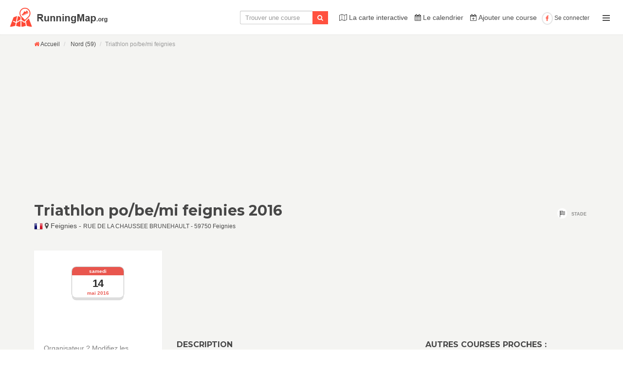

--- FILE ---
content_type: text/html; charset=utf-8
request_url: https://runningmap.org/course-a-pied/triathlon-po-be-mi-feignies-2022
body_size: 7977
content:

<!DOCTYPE html>

<html lang="fr-FR">
<head>
    <meta charset="UTF-8"/>
    <meta name="viewport" content="width=device-width, initial-scale=1.0">

    <link href="/min/?f=assets/css/easy-autocomplete.min.css,assets/css/easy-autocomplete.themes.min.css,assets/css/bootstrap-social.css" rel="stylesheet" type="text/css">
<link rel="apple-touch-icon" sizes="57x57" href="/assets/favicon/apple-icon-57x57.png">
<link rel="apple-touch-icon" sizes="60x60" href="/assets/favicon/apple-icon-60x60.png">
<link rel="apple-touch-icon" sizes="72x72" href="/assets/favicon/apple-icon-72x72.png">
<link rel="apple-touch-icon" sizes="76x76" href="/assets/favicon/apple-icon-76x76.png">
<link rel="apple-touch-icon" sizes="114x114" href="/assets/favicon/apple-icon-114x114.png">
<link rel="apple-touch-icon" sizes="120x120" href="/assets/favicon/apple-icon-120x120.png">
<link rel="apple-touch-icon" sizes="144x144" href="/assets/favicon/apple-icon-144x144.png">
<link rel="apple-touch-icon" sizes="152x152" href="/assets/favicon/apple-icon-152x152.png">
<link rel="apple-touch-icon" sizes="180x180" href="/assets/favicon/apple-icon-180x180.png">
<link rel="icon" type="image/png" sizes="192x192"  href="/assets/favicon/android-icon-192x192.png">
<link rel="icon" type="image/png" sizes="32x32" href="/assets/favicon/favicon-32x32.png">
<link rel="icon" type="image/png" sizes="96x96" href="/assets/favicon/favicon-96x96.png">
<link rel="icon" type="image/png" sizes="16x16" href="/assets/favicon/favicon-16x16.png">
<link rel="manifest" href="/assets/favicon/manifest.json">
<meta name="msapplication-TileColor" content="#ffffff">
<meta name="msapplication-TileImage" content="/assets/favicon/ms-icon-144x144.png">
<meta name="theme-color" content="#ffffff">
<script>
  (function(i,s,o,g,r,a,m){i['GoogleAnalyticsObject']=r;i[r]=i[r]||function(){
  (i[r].q=i[r].q||[]).push(arguments)},i[r].l=1*new Date();a=s.createElement(o),
  m=s.getElementsByTagName(o)[0];a.async=1;a.src=g;m.parentNode.insertBefore(a,m)
  })(window,document,'script','https://www.google-analytics.com/analytics.js','ga');

  ga('create', 'UA-82689806-1', 'auto');
  ga('send', 'pageview');

</script>
	<link href='//fonts.googleapis.com/css?family=Montserrat:400,700' rel='stylesheet' type='text/css'>

    <link href="/min/?f=assets/fonts/font-awesome.css,assets/bootstrap/css/bootstrap.css,assets/css/bootstrap-select.min.css,assets/css/owl.carousel.css,assets/css/style.css,assets/css/user.style.css,assets/css/atc-style-blue.css" rel="stylesheet" type="text/css">
    <link rel='stylesheet' href='/assets/unitegallery/css/unite-gallery.css' type='text/css' />
    <link rel="canonical" href="https://runningmap.org/course-a-pied/triathlon-po-be-mi-feignies-2022" />
	<link rel="amphtml" href="https://runningmap.org/course-a-pied/triathlon-po-be-mi-feignies-2022/amp" />
    <title>Triathlon po/be/mi feignies 2016 - Running Map</title>
    <meta name="description" content="Inscription et informations sur la course à pied : Triathlon po/be/mi feignies à Feignies édition mai 2016" />
	
	<meta name="twitter:card" content="summary">
	<meta name="twitter:site" content="@running_map">
	<meta name="twitter:title" content="Triathlon po/be/mi feignies - Running Map">
	<meta name="twitter:description" content="Inscription et informations sur la course à pied : Triathlon po/be/mi feignies à Feignies édition mai 2016">
	<meta name="twitter:creator" content="@running_map">
	<meta name="twitter:image" content="https://runningmap.org/affiches-course-a-pied/triathlon-po-be-mi-feignies-2022.jpg">
    <meta property="og:locale" content="fr_FR" />
    <meta property="og:type" content="article" />
	<meta property="og:title" content="Triathlon po/be/mi feignies - Running Map" />
	<meta property="og:url" content="https://runningmap.org/course-a-pied/triathlon-po-be-mi-feignies-2022" />
    <meta property="article:published_time" content="2016-08-10T13:00:25Z" />
    <meta property="article:modified_time" content="2017-05-06T01:58:04Z" />
    <meta property="og:updated_time" content="2017-05-06T01:58:04Z" />
	<meta property="og:image" content="https://runningmap.org/affiches-course-a-pied/triathlon-po-be-mi-feignies-2022.jpg" />
    <meta property="og:image:width" content="940" />
    <meta property="og:image:height" content="586" />
	<meta property="og:description" content="Inscription et informations sur la course à pied : Triathlon po/be/mi feignies à Feignies édition mai 2016" />
	<meta property="og:site_name" content="Running Map" />
	<meta property="fb:app_id" content="845016115598714" />
	<meta property="fb:admins" content="1131242737"/>
	<!--<meta property="fb:admins" content="Facebook numeric ID" /> 	-->
	 
</head>

<body onunload="" class="page-subpage page-item-detail navigation-off-canvas" id="page-top">
	<div class="modal fade" id="myModal" tabindex="-1" role="dialog" aria-labelledby="myModalLabel">
  <div class="modal-dialog" role="document">
    <div class="modal-content">
      <div class="modal-header">
        <button type="button" class="close" data-dismiss="modal" aria-label="Close"><span aria-hidden="true">&times;</span></button>
        <h4 class="modal-title" id="myModalLabel">Organisateur ? Prenez le contrôle !</h4>
      </div>
      <div class="modal-body">
      	<form method="POST" action="" enctype="multipart/form-data">
  <div class="form-group">
    <label for="exampleInputEmail1">Nom</label>
    <input type="text" required="required" name="nom" class="form-control" id="exampleInputEmail1" placeholder="Votre nom">
  </div>
  <div class="form-group">
    <label for="exampleInputPassword1">Email</label>
    <input type="email" name="email" class="form-control" id="exampleInputPassword1" placeholder="Votre email">
    <input type="hidden" name="id_course" value="2022" />
  </div>
  <div class="form-group">
    <label for="exampleInputFile">Fichier</label>
    <input name="preuve" type="file" id="exampleInputFile">
    <p class="help-block">Tout fichier permettant de prouver votre lien avec l'organisation de la course.</p>
  </div>
  <div class="form-group">
    <label for="exampleInputFile">Commentaire</label>
    <textarea class="form-control" placeholder="Commentez votre demande..." name="comment"></textarea>
  </div>
  <button type="submit" name="takecontrole" class="btn btn-default">Envoyer ma demande</button>
</form>
      </div>
      <div class="modal-footer">
        <button type="button" class="btn btn-default" data-dismiss="modal">Annuler</button>
      </div>
    </div>
  </div>
</div>
<div id="fb-root"></div>
<script>(function(d, s, id) {
  var js, fjs = d.getElementsByTagName(s)[0];
  if (d.getElementById(id)) return;
  js = d.createElement(s); js.id = id;
  js.src = "//connect.facebook.net/fr_FR/sdk.js#xfbml=1&version=v2.4&appId=845016115598714";
  fjs.parentNode.insertBefore(js, fjs);
}(document, 'script', 'facebook-jssdk'));</script>
<div id="outer-wrapper">
    <div id="inner-wrapper">
        <div id="fb-root"></div>
<script>(function(d, s, id) {
  var js, fjs = d.getElementsByTagName(s)[0];
  if (d.getElementById(id)) return;
  js = d.createElement(s); js.id = id;
  js.src = "//connect.facebook.net/fr_FR/sdk.js#xfbml=1&version=v2.7&appId=845016115598714";
  fjs.parentNode.insertBefore(js, fjs);
}(document, 'script', 'facebook-jssdk'));</script>



<div class="header">
            <div class="wrapper">
                <div class="brand">
                    <a href="/"><img src="/assets/img/logo.png" alt="logo"></a>
                </div>
               <nav class="navigation-items">
               <div class="wrapper">
               <form style="margin: -2px;" action="/fr/rechercher" class="navbar-form navbar-left hidden-xs" style="margin: 0px;">
						<div class="form-group">
						<!--
						<script>
  (function() {
    var cx = '005740691202156840670:_qvpaxvgdlm';
    var gcse = document.createElement('script');
    gcse.type = 'text/javascript';
    gcse.async = true;
    gcse.src = 'https://cse.google.com/cse.js?cx=' + cx;
    var s = document.getElementsByTagName('script')[0];
    s.parentNode.insertBefore(gcse, s);
  })();
</script><gcse:search></gcse:search>
						-->
						  <input name="q" style="border-right: medium none;height: 28px;font-size: 13px;width:150px;min-width:150px;" id="basics" type="cc" class="form-control input-sm" placeholder="Trouver une course">
						</div>
						<button type="submit" class="btn btn-default btn-sm" style="margin-left: -5px;padding:4px 10px;font-weight:normal;font-size:13px;"><i class="fa fa-search"></i></button>
					  </form>
                        <ul class="main-navigation navigation-top-header">




<ul>
    <li><a href="/fr"><i class="fa fa-map-o"></i> La carte interactive</a></li>
    <li><a href="/calendrier-courses-a-pied"><i class="fa fa-calendar"></i> Le calendrier</a></li>
    <li><a href="/fr/ajouter-une-course"><i class="fa fa-calendar-plus-o"></i> Ajouter une course</a></li>
</ul>

<!--[if lte IE 9]>
<script type="text/javascript" src="assets/js/ie-scripts.js"></script>
<![endif]-->


</ul>
                        <ul class="user-area">
                             <!-- Before login --> 
                        	<li>
                        	<a href="/fb/fbconfig.php"><i class="fa fa-facebook"></i> Se connecter</a></li>
                        	

                        	                        </ul>
                       <!-- <a href="" class="submit-item">
                            <div class="content"><span>Ajouter une course</span></div>
                            <div class="icon">
                                <i class="fa fa-plus"></i>
                            </div>
                        </a>-->
                        <div class="toggle-navigation">
                            <div class="icon">
                                <div class="line"></div>
                                <div class="line"></div>
                                <div class="line"></div>
                            </div>
                        </div>
                    </div>
                    
                </nav>
            </div>
        </div>
		
		<nav class="off-canvas-navigation">
                <header>Running Map - Menu</header>
                <div class="main-navigation navigation-off-canvas">
					<ul>
						<li><a href="/fr"><i class="fa fa-home"></i> Accueil</a></li>
						<li><a href="/fr"><i class="fa fa-map-o"></i> La carte interactive</a></li>
						<li><a href="/calendrier-courses-a-pied"><i class="fa fa-calendar"></i> Le calendrier</a></li>
						<li><a href="/fr/ajouter-une-course"><i class="fa fa-calendar-plus-o"></i> Ajouter une course</a></li>
						<li><a href="/fb/fbconfig.php"><i class="fa fa-facebook"></i> Se connecter</a></li>
					</ul>
				</div>
            </nav>        <div id="page-canvas">
            <section class="sub-header">
                <div class="breadcrumb-wrapper">
                    <div class="container">
                        <ol class="breadcrumb">
                            <li>
                            	<span itemscope itemtype="http://data-vocabulary.org/Breadcrumb">
                            		<a href="/" itemprop="url">
                            			<span itemprop="title">
                            				<i class="fa fa-home"></i> Accueil
                            			</span>
                            		</a>
                            	</span>
                            </li>
                            
                            <li>
                                                        	<span itemscope itemtype="http://data-vocabulary.org/Breadcrumb">
                            	<a href="https://runningmap.org/course-a-pied/france/nord-59" itemprop="url"><span itemprop="title">Nord (59)</span></a>
                            	</span>
                            	                            </li>
                            <li class="active">Triathlon po/be/mi feignies</li>
                        </ol>
                        
                    </div>
                </div>
            </section>



            <div id="page-content" itemscope itemtype="http://schema.org/Event">
                <section class="container">
                    <div class="row">
                        <div class="col-md-12">
                            <section class="block" id="main-content">
                            	<div class="row" style="margin-top:-15px;margin-bottom:20px;">
<script async src="https://pagead2.googlesyndication.com/pagead/js/adsbygoogle.js?client=ca-pub-6698988624863813"
     crossorigin="anonymous"></script>
<!-- Runningmap.org Bloc 1 -->
<ins class="adsbygoogle"
     style="display:block"
     data-ad-client="ca-pub-6698988624863813"
     data-ad-slot="1999869896"
     data-ad-format="auto"
     data-full-width-responsive="true"></ins>
<script>
     (adsbygoogle = window.adsbygoogle || []).push({});
</script>								
								</div>
                                <header class="page-title">
                                    <div class="title">
                                        <h1><a itemprop="url" href="https://runningmap.org/course-a-pied/triathlon-po-be-mi-feignies-2022"><span itemprop="name">Triathlon po/be/mi feignies 2016 </span></a></h1>
                                        <figure itemprop="location" itemscope itemtype="http://schema.org/Place">
										
										<img height="18" alt="fr" src="/assets/img/flags/fr.png" /> <i class="fa fa-map-marker"></i> <span itemprop="name">Feignies</span> - <small><span itemprop="address">RUE DE LA CHAUSSEE BRUNEHAULT - 59750 Feignies</span></small>
										<div itemprop="geo" itemscope itemtype="http://schema.org/GeoCoordinates">
    <meta itemprop="latitude" content="50.3" />
    <meta itemprop="longitude" content="3.91667" />
  </div>
										</figure>
                                    </div>
                                    <div class="info">
                                        <div class="type">
                                            <i><img src="/assets/icons/sports/cycling/finish.png" alt=""></i>
                                            <span>Stade</span>
                                        </div>
                                    </div>
									
                                </header>
								<div class="row">
								<div class="col-xs-12">
								
																	
									
																<!--<div class="col-xs-12" style="padding: 0;">
									<a style="margin-bottom: 5px;" class="btn btn-default icon btn-medium btn-block" href="/resultats/triathlon-po-be-mi-feignies-2022">Accéder aux résultats <i class="fa fa-angle-right"></i></a>
									</div>-->
																		<br />
									</div>
								</div>	
                                <div class="row">
                                    <aside class="col-md-3 col-sm-4" id="detail-sidebar">
                                        <section>
                                            <meta itemprop="startDate" content="2016-05-14T">
											<meta itemprop="endDate" content="2016-05-14T">
                                            <time datetime="2016-05-14" class="icon"><em>mai 2016</em><strong>samedi</strong><span>14</span></time>
                                            <br />
                                                                                                                                    
                                                                                        <br />
                                            <div class="fb-like" data-href="https://runningmap.org/course-a-pied/triathlon-po-be-mi-feignies-2022" data-layout="button_count" data-action="like" data-size="large" data-show-faces="true" data-share="true"></div>
											<!--<span class="addtocalendar atc-style-blue">
												<var class="atc_event">
													<var class="atc_date_start">2016-05-14 09:00:00</var>
													<var class="atc_date_end">2016-05-14 18:00:00</var>
													<var class="atc_timezone">Europe/Paris</var>
													<var class="atc_title">Triathlon po/be/mi feignies</var>
													<var class="atc_location">RUE DE LA CHAUSSEE BRUNEHAULT - 59750 Feignies</var>
													<var class="atc_organizer_email"></var>
												</var>
											</span>-->
																						
											<p><br />
												<a data-toggle="modal" data-target="#myModal" style="text-decoration: underline;" href="">Organisateur ? Modifiez les informations de cette page !</a>
											</p>
											                                        </section>
                                        																			
										<section>
                                            <header style="font-size: 15px;margin: 0;font-family: 'Montserrat',sans-serif;font-weight: bold;">Contact et adresse</header>
                                            <address>
                                                <div>RUE DE LA CHAUSSEE BRUNEHAULT -</div>
                                                <div>59750 Feignies</div>
												<div>Nord (59)</div>
                                                <figure>
                                                                                                        <div class="info">
                                                        <i class="fa fa-phone"></i>
                                                        <span>0616331851</span>
                                                    </div>
                                                                                                        
                                                                                                    </figure>
                                                                                            </address>
                                        </section>
                                        <section style="text-align:center;">
                                        <a href="https://action.metaffiliation.com/trk.php?mclic=P4572B56DA8D1431" target="_blank">
                                        <img src="https://action.metaffiliation.com/trk.php?maff=P4572B56DA8D1431" border="0"/>
                                        </a>
                                        <img src="https://action.metaffiliation.com/trk.php?mann=P4572B56DA8D1431" border="0"/>
                                        </section>
                                        
										<section>
                                            <header style="font-size: 15px;margin: 0;font-family: 'Montserrat',sans-serif;font-weight: bold;">Caractéristiques</header>
                                            <figure>
                                                <dl>
                                                    <dt>Type</dt>
                                                    <dd>Stade</dd>
                                                    <dt>Niveau</dt>
                                                    <dd>Départemental</dd>
                                                    <dt>Ligue</dt>
                                                    <dd>NPC</dd>
													                                                </dl>
                                            </figure>
                                        </section>


                                        
                                        <!--end Contact-->
                                        <!--Rating-->
                                        <!--<section class="clearfix">
                                            <header class="pull-left"><a href="#reviews" class="roll"><h3>Rating</h3></a></header>
                                            <figure class="rating big pull-right" data-rating="4"></figure>
                                        </section>-->
                                        <!--end Rating-->
                                        <!--
										
                                        <section>
                                            <header><h3>Events</h3></header>
                                            <figure>
                                                <div class="expandable-content height collapsed show-60" id="detail-sidebar-event">
                                                    <div class="content">
                                                        <p>Maecenas purus sapien, pellentesque non consectetur eu, rhoncus in mauris.
                                                            Duis et nisl metus. Sed ut pulvinar mauris, bibendum ullamcorper ex.
                                                            Aliquam vitae ante diam. Nam eu blandit odio. Cras erat lorem, iaculis eu nulla eu, sodales aliquam eros.
                                                        </p>
                                                    </div>
                                                </div>
                                                <a href="#" class="show-more expand-content" data-expand="#detail-sidebar-event" >Show More</a>
                                            </figure>
                                        </section>-->
										<span class="hidden-xs"><section class="hidden-sm">
 <a href="/"> <img alt="carte interactive" src="https://runningmap.org/assets/img/runningmap.png"></a>
</section>
                                
                                                                <section>
                                    <header><h2>Autres</h2></header>
                                    <ul class="bullets">
                                        <li style="width:100%"><a href="https://runningmap.org/course-a-pied/france/nord-59" >Courses dans le département Nord (59)</a></li>
                                    </ul>
                                </section>
                                								</span>
                                    </aside>
                                    <div class="col-md-9 col-sm-8">
                                        <section>
                                            <div id="map-simple"></div>
                                            <div class="row">
                                            <div class="col-md-7">

											<article class="block">
												<img style="display:none;" itemprop="image" src="https://runningmap.org/affiches-course-a-pied/triathlon-po-be-mi-feignies-2022.jpg" alt="Triathlon po/be/mi feignies"/>
                                                <header><h2>Description</h2></header>
                                             
                                                <p itemprop="description">
                                                    La course <strong>Stade : "Triathlon po/be/mi feignies"</strong> se déroule le <strong>samedi 14 mai 2016</strong> dans la ville de <strong>Feignies</strong> en Nord (59).<br />
                                                    
                                                  
                                                 
                                                     
	                                                  
                                                   
                                                    Retrouvez ici toutes les informations nécessaires pour bien se préparer et participer à cette course.<br />
                                                </p>
                                                                                                                                            </article>
                                            </div>
                                            <div class="col-md-5 hidden-sm">
                                            <article class="block">
			                                    <header><h2>Autres courses proches :</h2></header>
			                                    			                                    <a href="https://runningmap.org/course-a-pied/athle-91-track-festival-42254" class="small">
			                                    	
			                                    	<h3 style="margin-bottom:0;font-size: 13px;margin-top:10px;">Athlé 91 track festival</h3>
			                                    	20/06/2026			                                        - Viry chatillon (091)
			                                                                            </a>
			                                    			                                    <a href="https://runningmap.org/course-a-pied/championnats-67-de-lancrs-longs-42084" class="small">
			                                    	
			                                    	<h3 style="margin-bottom:0;font-size: 13px;margin-top:10px;">Championnats 67 de lancrs longs</h3>
			                                    	25/01/2026			                                        - Obernai (067)
			                                                                            </a>
			                                    			                                    <a href="https://runningmap.org/course-a-pied/meeting-lancers-42002" class="small">
			                                    	
			                                    	<h3 style="margin-bottom:0;font-size: 13px;margin-top:10px;">Meeting lancers</h3>
			                                    	01/02/2026			                                        - Obernai (067)
			                                                                            </a>
			                                    			                                    <br />
												<a style="white-space: normal;color: #ff513f;" class="btn-link  btn-small small" href="/fr?lat=50.3&lng=3.91667&city=FEIGNIES">Voir toutes les courses près de Feignies</a>
			                                </article>
                                            </div></div>
											
                                           <br/><br/>												
<script async src="https://pagead2.googlesyndication.com/pagead/js/adsbygoogle.js?client=ca-pub-6698988624863813"
     crossorigin="anonymous"></script>
<!-- Runningmap.org Bloc 2 -->
<ins class="adsbygoogle"
     style="display:block"
     data-ad-client="ca-pub-6698988624863813"
     data-ad-slot="4682831416"
     data-ad-format="auto"
     data-full-width-responsive="true"></ins>
<script>
     (adsbygoogle = window.adsbygoogle || []).push({});
</script>
											
                                            											
											
 
                                            <article class="block">
                                                <header><h2>Vos commentaires :</h2></header>
                                                <div class="fb-comments" data-href="https://runningmap.org/course-a-pied/triathlon-po-be-mi-feignies-2022" data-width="100%" data-numposts="5"></div>
                                            </article>
                                        </section>
                                        

                                        
                                        <!--<section id="write-review" style="display:none;">
                                            <header>
                                                <h2 style="margin-bottom: 0px;">Ajoutez des informations sur cette course !</h2>
                                            </header>
                                            <form id="form-review" role="form" method="post" action="?" class="background-color-white">
                                                <div class="row">
                                                    <div class="col-md-12">
                                                        <div class="form-group">
                                                            <label for="form-review-name">Name</label>
                                                            <input type="text" class="form-control" id="form-review-name" name="form-review-name" required="">
                                                        </div>
                                                        <div class="form-group">
                                                            <label for="form-review-email">Email</label>
                                                            <input type="email" class="form-control" id="form-review-email" name="form-review-email" required="">
                                                        </div>
                                                        <div class="form-group">
                                                            <label for="form-review-message">Message</label>
                                                            <textarea class="form-control" id="form-review-message" name="form-review-message"  rows="3" required=""></textarea>
                                                        </div>
                                                        <div class="form-group">
                                                            <button type="submit" class="btn btn-default">Submit Review</button>
                                                        </div>
                                                    </div>
                                                </div>
                                            </form>
                                        </section>-->
                                    </div>
                                </div>
                            </section>
                        </div>
                    </div>
                </section>
            </div>
        </div>
        <!--<script type="text/javascript" src="//maps.google.com/maps/api/js?sensor=false&amp;libraries=places&amp;key=AIzaSyB9y1gKEep6mvhJ81dEg77LPgu_3liI6Gs"></script>-->

<script type="text/javascript" src="/min/?f=assets/js/jquery-2.1.0.min.js,assets/js/before.load.js,assets/js/jquery-migrate-1.2.1.min.js,assets/bootstrap/js/bootstrap.min.js,assets/js/richmarker-compiled.js,assets/js/smoothscroll.js,assets/js/bootstrap-select.min.js,assets/js/jquery.raty.min.js,assets/js/jquery.hotkeys.js,assets/js/custom.js,assets/js/maps.js,assets/js/atc.min.js,assets/js/jquery.easy-autocomplete.min.js,assets/unitegallery/js/unitegallery.min.js,assets/unitegallery/themes/tiles/ug-theme-tiles.js"></script>
        <!--<script type="text/javascript" src="/min/?f=assets/js/jquery.cookie.js"></script>
<div id="fbbox" style="display:none;width: 300px; position: fixed; right: 0px; bottom: 0px; z-index: 999; border-radius: 10px 0px 0px; background: rgba(255,255,255,0.9) none repeat scroll 0 0; border-left: 4px solid rgb(234, 234, 232); border-top: 4px solid rgb(234, 234, 232); color: rgb(71, 71, 71); font-family: &quot;Montserrat&quot;,sans-serif; font-weight: 100;">
<div style="padding:10px;"><small style="text-align: right; display: block;"><a style="text-decoration: underline;" href="#" onclick="$('#fbbox').hide('fast');$.cookie('fbhide', 1, { expires : 7, path: '/' });return false;">Fermer x</a></small>Motivation, inspiration et des infos sur les courses proches de vous*, suivez-nous sur Facebook !<br><small>*Publications ciblées sur votre département !</small></div>
	
<div class="fb-page" data-href="https://www.facebook.com/RunningMapOrg/" data-small-header="true" data-adapt-container-width="true" data-hide-cover="false" data-show-facepile="false"><blockquote cite="https://www.facebook.com/RunningMapOrg/" class="fb-xfbml-parse-ignore"><a href="https://www.facebook.com/RunningMapOrg/">Running Map</a></blockquote></div>
</div>

<script>
if($.cookie("fbhide") != 1){
	$('#fbbox').show('fast');
}
</script>-->
<footer id="page-footer">
            <div class="inner">
                <div class="footer-top">
                    <div class="container">
                        <div class="row">
                            <div class="col-md-4 col-sm-4">
                                <!--New Items-->
                                <h2>Restez connecté !</h2>
                                <section>
                                    <div class="fb-page" data-href="https://www.facebook.com/1728582870726280" data-small-header="false" data-adapt-container-width="true" data-hide-cover="false" data-show-facepile="true"><blockquote cite="https://www.facebook.com/1728582870726280" class="fb-xfbml-parse-ignore"><a href="https://www.facebook.com/1728582870726280">Running Map</a></blockquote></div>
                                    <!--/.item-horizontal small-->
                                </section>
                                <!--end New Items-->
                            </div>
                            <div class="col-md-4 col-sm-4">
                                <!--Recent Reviews-->
                                <section>
                                    <h2>A propos</h2>
                                        <p>
                                            Running Map a été créé par des coureurs, pour les coureurs.<br />
                                            Profitez d'un solution simple pour accéder à toutes les informations sur les courses à pied de France.
                                        </p>
                                        <p>
                                                                                </p>
                                        <address>

	                                        <figure>
                                            <div class="info">
                                                <i class="fa fa-map-marker"></i>
                                                <a href="https://runningmap.org/course-a-pied/france">Toutes les courses par département.</a>

                                            </div>
                                        </figure>
                                        </address>
                                    <!--/.review-->
                                </section>
                                <!--end Recent Reviews-->
                            </div>
                            <div class="col-md-4 col-sm-4">
                                <section>
                                    <h2>Running Map</h2>
                                    <address>
                                        <div>Toutes les courses...</div>
                                        <div>...proches de vous !</div>
                                        <figure>
                                            <div class="info">
                                                <i class="fa fa-globe"></i>
                                                <a href="#">runningmap.org</a>
                                            </div>
                                        </figure>
                                    </address>
                                    <div class="social">
                                        <a href="https://twitter.com/running_map" class="social-button"><i class="fa fa-twitter"></i></a>
                                        <a href="https://www.facebook.com/Running-Map-1728582870726280/" class="social-button"><i class="fa fa-facebook"></i></a>
                                        <a href="https://plus.google.com/b/114339329422293092139/114339329422293092139" class="social-button"><i class="fa fa-google"></i></a>
                                    </div>

                                    <a href="mailto:contact@runningmap.org" class="btn framed icon">Contact<i class="fa fa-angle-right"></i></a>
                                </section>
                            </div>
                            <!--/.col-md-4-->
                        </div>
                        <!--/.row-->
                    </div>
                    <!--/.container-->
                </div>
                <!--/.footer-top-->
                <div class="footer-bottom">
                    <div class="container">
                        <span class="left">(C) RunningMap, All rights reserved.</span>
                            <span class="right">
                                <a href="#page-top" class="to-top roll"><i class="fa fa-angle-up"></i></a>
                            </span>
                    </div>
                </div>
                <!--/.footer-bottom-->
            </div>
        </footer>
        <script>
$(document).ready(function(){
	var options = {
		url: function(phrase) {
			return "/search.php?phrase=" + phrase + "&format=json&lang=fr";
		},
	
		getValue: "title",
		theme: "square",

	    template: {
	        type: "links",
	        fields: {
	            link: "url"
	        }
	    },
	    list: {
			match: {
				enabled: true
			}
		}
	};
	
	$("#basics").easyAutocomplete(options);
});
</script>
    </div>
</div>




<script>
    $(window).load(function(){
        var rtl = false; // Use RTL
       // initializeOwl(rtl);
    });

    $(window).load(function(){
        var _latitude = 50.3;
        var _longitude = 3.91667;
        var draggableMarker = true;
        simpleMap(_latitude, _longitude, draggableMarker);
    });
</script>
<script type="text/javascript">

		$(document).ready(function(){

			$("#gallery").unitegallery();

		});

	</script>

<!--[if lte IE 9]>
<script type="text/javascript" src="/assets/js/ie-scripts.js"></script>
<![endif]-->
<span style="display:none;">112852446828995852225840470828594831</span>
</body>
</html>


--- FILE ---
content_type: text/html; charset=utf-8
request_url: https://www.google.com/recaptcha/api2/aframe
body_size: 267
content:
<!DOCTYPE HTML><html><head><meta http-equiv="content-type" content="text/html; charset=UTF-8"></head><body><script nonce="Tba8kcU2cPtRrIDjhgw1pw">/** Anti-fraud and anti-abuse applications only. See google.com/recaptcha */ try{var clients={'sodar':'https://pagead2.googlesyndication.com/pagead/sodar?'};window.addEventListener("message",function(a){try{if(a.source===window.parent){var b=JSON.parse(a.data);var c=clients[b['id']];if(c){var d=document.createElement('img');d.src=c+b['params']+'&rc='+(localStorage.getItem("rc::a")?sessionStorage.getItem("rc::b"):"");window.document.body.appendChild(d);sessionStorage.setItem("rc::e",parseInt(sessionStorage.getItem("rc::e")||0)+1);localStorage.setItem("rc::h",'1768751986085');}}}catch(b){}});window.parent.postMessage("_grecaptcha_ready", "*");}catch(b){}</script></body></html>